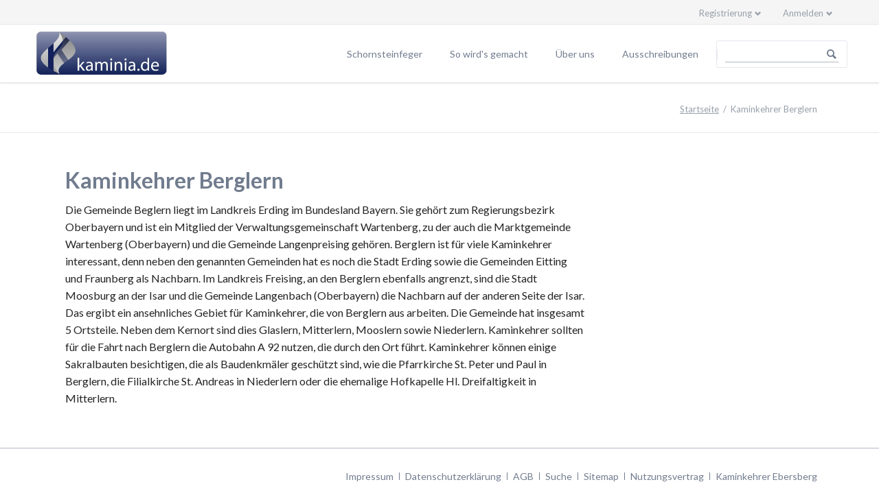

--- FILE ---
content_type: text/html; charset=utf-8
request_url: https://kaminia.de/kaminkehrer-berglern.html
body_size: 3497
content:
<!DOCTYPE html>
<html lang="de">
<head>
<meta charset="utf-8">
<title>Kaminkehrer Berglern - kaminia</title>
<base href="https://kaminia.de/">
<meta name="robots" content="index,follow">
<meta name="description" content="Mit kaminia können Sie den Kaminkehrer online bestellen. Jetzt auch für Kaminkehrerarbeiten in Berglern.">
<meta name="keywords" content="Kaminkehrer Berglern, Kaminkehrer, Berglern">
<meta name="generator" content="Contao Open Source CMS">
<meta name="time" content="21.01.2026 17:57">
<link rel="shortcut icon" type="image/x-icon" href="files/kaminia/img/favicon/favicon.png">
<link rel="apple-touch-icon" href="files/kaminia/img/favicon/favicon_32.png" />
<link rel="apple-touch-icon" sizes="76x76" href="files/kaminia/img/favicon/favicon_76.png" />
<link rel="apple-touch-icon" sizes="120x120" href="files/kaminia/img/favicon/favicon_120.png" />
<link rel="apple-touch-icon" sizes="152x152" href="files/kaminia/img/favicon/favicon_152.png" />
<link rel="stylesheet" href="https://fonts.googleapis.com/css?family=Lato:300,400,700">
<link rel="stylesheet" href="assets/css/4d8df64d3d13.css">
<script src="assets/js/c51b522cc41e.js"></script>
<meta name="viewport" content="width=device-width,initial-scale=1">
<!--[if lt IE 9]><script src="assets/html5shiv/3.7.2/html5shiv.js"></script><![endif]-->
</head>
<body id="top" class="mac chrome blink ch131 tao-sidebar-right">
<!--[if lt IE 8]>
<p>You are using an outdated browser. <a href="http://whatbrowser.org/">Upgrade your browser today</a>.</p>
<![endif]-->
<div class="page">
<header class="page-header">
<div class="header-bar">
<div class="header-bar-inner">
<div class="icon-buttons ce_rsce_kaminia_icon_buttons header-links -right -secondary">
<ul>
</ul>
</div>
<!-- indexer::stop -->
<div class="mod_login header-login one_column tableless login block">
<h3>Anmelden</h3>
<form action="kaminkehrer-berglern.html" id="tl_login" method="post">
<div class="formbody">
<input type="hidden" name="FORM_SUBMIT" value="tl_login">
<input type="hidden" name="REQUEST_TOKEN" value="b8ca820c3def12497612968b7f7a3aac">
<label for="username">E-Mail Adresse</label>
<input type="text" name="username" id="username" class="text" value=""><br>
<label for="password">Passwort</label>
<input type="password" name="password" id="password" class="text password" value="">
<div class="checkbox_container">
<input type="checkbox" name="autologin" id="autologin" value="1" class="checkbox"> <label for="autologin">Angemeldet bleiben</label>
</div>
<div class="submit_container">
<input type="submit" class="submit" value="Anmelden">
</div>
<a href="passwort-vergessen.html" title="Passwort vergessen">Passwort vergessen</a>
</div>
</form>
</div>
<!-- indexer::continue -->
<!-- indexer::stop -->
<nav class="mod_customnav header-dropdown block">
<h3>Registrierung</h3>
<a href="kaminkehrer-berglern.html#skipNavigation103" class="invisible">Navigation überspringen</a>
<ul class="level_1">
<li class="first last">
<a href="registrierung.html" title="Registrierung" class="first last" style="color: #;">Registrierung									</a>
</li>
</ul>
<a id="skipNavigation103" class="invisible">&nbsp;</a>
</nav>
<!-- indexer::continue -->
</div>
</div>
<div class="header-navigation">
<div class="header-navigation-inner">
<!-- indexer::stop -->
<div class="ce_rsce_kaminia_logo logo">
<a href="schornsteinfeger.html">
<img src="files/kaminia/img/kaminia-logo.jpg" alt="Kaminia" width="800" height="303">
</a>
</div>
<!-- indexer::continue -->
<!-- indexer::stop -->
<nav class="mod_rocksolid_mega_menu main-navigation block" id="main-navigation">
<a href="kaminkehrer-berglern.html#skipNavigation113" class="invisible">Navigation überspringen</a>
<ul class="level_1">
<li class="first">
<a href="schornsteinfeger.html" title="Schornsteinfeger" class="first" style="color: #;">Schornsteinfeger									</a>
</li>
<li>
<a href="so-wird-es-gemacht.html" title="So wird's gemacht" style="color: #;">So wird's gemacht									</a>
</li>
<li>
<a href="ueber-uns.html" title="Über uns" style="color: #;">Über uns									</a>
</li>
<li class="last">
<a href="ausschreibungsliste.html" title="Ausschreibungen" class="last" style="color: #;">Ausschreibungen									</a>
</li>
</ul>
<a id="skipNavigation113" class="invisible">&nbsp;</a>
</nav>
<!-- indexer::continue -->
<!-- indexer::stop -->
<form action="search.html" method="get" class="ce_rsce_kaminia_nav_search main-navigation-search">
<input type="search" name="keywords" placeholder="" />
<button type="submit"></button>
</form>
<!-- indexer::continue -->
</div>
</div>
<div class="main-navigation-mobile">
<!-- indexer::stop -->
<form action="search.html" method="get" class="ce_rsce_kaminia_nav_search main-navigation-mobile-search">
<input type="search" name="keywords" placeholder="" />
<button type="submit"></button>
</form>
<!-- indexer::continue -->
<!-- indexer::stop -->
<nav class="mod_navigation block">
<a href="kaminkehrer-berglern.html#skipNavigation118" class="invisible">Navigation überspringen</a>
<ul class="level_1">
<li class="first"><a href="schornsteinfeger.html" title="Schornsteinfeger" class="first">Schornsteinfeger</a></li>
<li><a href="so-wird-es-gemacht.html" title="So wird's gemacht">So wird's gemacht</a></li>
<li><a href="ueber-uns.html" title="Über uns">Über uns</a></li>
<li class="last"><a href="ausschreibungsliste.html" title="Ausschreibungen" class="last">Ausschreibungen</a></li>
</ul>
<a id="skipNavigation118" class="invisible">&nbsp;</a>
</nav>
<!-- indexer::continue -->
<ul class="icon-links ce_rsce_kaminia_icon_links main-navigation-mobile-icons">
</ul>
</div>			</header>
<div class="custom">
<div id="Tagline">
<div class="inside">
<div class="tagline">
<div class="tagline-inner">
<div class="centered-wrapper ce_rsce_kaminia_centered_wrapper_start " style=" ">
<div class="centered-wrapper-inner">
<!-- indexer::stop -->
<div class="mod_breadcrumb block">
<ul>
<li class="first"><a href="schornsteinfeger.html" title="kaminia">Startseite</a></li>
<li class="active last">Kaminkehrer Berglern</li>
</ul>
</div>
<!-- indexer::continue -->
</div>
</div>
</div>
</div>
</div>
</div>
</div>
<div class="content-wrapper">
<section role="main" class="main-content">
<div class="mod_article first last block" id="kaminkehrer-berglern">
<h1 class="ce_headline first">
Kaminkehrer Berglern</h1>
<div class="ce_text last block">
<div>Die Gemeinde Beglern liegt im Landkreis Erding im Bundesland Bayern. Sie gehört zum Regierungsbezirk Oberbayern und ist ein Mitglied der Verwaltungsgemeinschaft Wartenberg, zu der auch die Marktgemeinde Wartenberg (Oberbayern) und die Gemeinde Langenpreising gehören. Berglern ist für viele Kaminkehrer interessant, denn neben den genannten Gemeinden hat es noch die Stadt Erding sowie die Gemeinden Eitting und Fraunberg als Nachbarn. Im Landkreis Freising, an den Berglern ebenfalls angrenzt, sind die Stadt Moosburg an der Isar und die Gemeinde Langenbach (Oberbayern) die Nachbarn auf der anderen Seite der Isar. Das ergibt ein ansehnliches Gebiet für Kaminkehrer, die von Berglern aus arbeiten. Die Gemeinde hat insgesamt 5 Ortsteile. Neben dem Kernort sind dies Glaslern, Mitterlern, Mooslern sowie Niederlern. Kaminkehrer sollten für die Fahrt nach Berglern die Autobahn A 92 nutzen, die durch den Ort führt. Kaminkehrer können einige Sakralbauten besichtigen, die als Baudenkmäler geschützt sind, wie die Pfarrkirche St. Peter und Paul in Berglern, die Filialkirche St. Andreas in Niederlern oder die ehemalige Hofkapelle Hl. Dreifaltigkeit in Mitterlern.</div>
</div>
</div>
</section>
</div>
<footer class="page-footer">
<div class="centered-wrapper ce_rsce_kaminia_centered_wrapper_start  -border-top" style=" ">
<div class="centered-wrapper-inner">
<!-- indexer::stop -->
<nav class="mod_customnav footer-links block">
<a href="kaminkehrer-berglern.html#skipNavigation99" class="invisible">Navigation überspringen</a>
<ul class="level_1">
<li class="first"><a href="impressum.html" title="Impressum" class="first">Impressum</a></li>
<li><a href="datenschutz.html" title="Datenschutzerklärung">Datenschutzerklärung</a></li>
<li><a href="agb.html" title="AGB">AGB</a></li>
<li><a href="search.html" title="Suche">Suche</a></li>
<li><a href="sitemap.html" title="Sitemap">Sitemap</a></li>
<li><a href="nutzungsvertrag.html" title="Nutzungsvertrag">Nutzungsvertrag</a></li>
<li class="last"><a href="kaminkehrer-ebersberg.html" title="Kaminkehrer Ebersberg" class="last">Kaminkehrer Ebersberg</a></li>
</ul>
<a id="skipNavigation99" class="invisible">&nbsp;</a>
</nav>
<!-- indexer::continue -->
</div>
</div>
</footer>
</div>
<script src="assets/jquery/ui/1.11.4/jquery-ui.min.js"></script>
<script>(function($){$(document).ready(function(){$(document).accordion({active:!1,heightStyle:'content',header:'div.toggler',collapsible:!0});var activate=function(tog){var tgs=$('div.toggler');tgs.removeClass('active');tog.addClass('active');tgs.next('div.accordion').attr('aria-hidden','true');tog.next('div.accordion').attr('aria-hidden','false')};$('div.toggler').focus(function(){$('div.toggler').attr('tabindex',0);$(this).attr('tabindex',-1)}).blur(function(){$(this).attr('tabindex',0)}).click(function(){activate($(this))}).keypress(function(event){if(event.keyCode==13)activate($(this))})})})(jQuery)</script>
<script src="assets/jquery/colorbox/1.6.1/js/colorbox.min.js"></script>
<script>(function($){$(document).ready(function(){$('a[data-lightbox]').map(function(){$(this).colorbox({loop:!1,rel:$(this).attr('data-lightbox'),maxWidth:'95%',maxHeight:'95%'})})})})(jQuery)</script>
<script src="assets/jquery/mediaelement/2.21.2/js/mediaelement-and-player.min.js"></script>
<script>(function($){$(document).ready(function(){$('video:not(.no-mejs),audio:not(.no-mejs)').mediaelementplayer({videoWidth:'100%',videoHeight:'100%',pluginPath:'/assets/jquery/mediaelement/2.21.2/',flashName:'legacy/flashmediaelement.swf',silverlightName:'legacy/silverlightmediaelement.xap'})})})(jQuery)</script>
<script src="assets/swipe/2.0/js/swipe.min.js"></script>
<script>(function($){$(document).ready(function(){$('.ce_sliderStart').each(function(i,cte){var s=$('.content-slider',cte)[0],c=s.getAttribute('data-config').split(',');new Swipe(s,{'auto':parseInt(c[0]),'speed':parseInt(c[1]),'startSlide':parseInt(c[2]),'continuous':parseInt(c[3]),'menu':$('.slider-control',cte)[0]})})})})(jQuery)</script>
<script src="files/kaminia/js/script.js"></script>
</body>
</html>

--- FILE ---
content_type: application/javascript
request_url: https://kaminia.de/files/kaminia/js/script.js
body_size: 7222
content:
// must be loaded at the end of the body element
(function(){
	var addEvent = function(element, events, func){
			events = events.split(' ');
			for (var i = 0; i < events.length; i++) {
				if(element.addEventListener){
					element.addEventListener(events[i], func, false);
				}
				else{
					element.attachEvent('on'+events[i], func);
				}
			}
		},
		eventPreventDefault = function(event){
			event = event || window.event;
			if(event.preventDefault){
				event.preventDefault();
			}
			else{
				event.returnValue = false;
			}
		},
		elementMatches = function(element, selector) {
			var methods = ['matches', 'matchesSelector', 'msMatchesSelector', 'mozMatchesSelector', 'webkitMatchesSelector'];
			for (var i = 0; i < methods.length; i++) {
				if (methods[i] in element) {
					return element[methods[i]](selector);
				}
			}
			return false;
		},
		addClass = function(element, className) {
			var elements = ('length' in element && !('className' in element))
				? element
				: [element];
			for (var i = 0; i < elements.length; i++) {
				if (!hasClass(elements[i], className)) {
					elements[i].className += ' ' + className;
				}
			}
		},
		removeClass = function(element, className) {
			var elements = ('length' in element && !('className' in element))
				? element
				: [element];
			for (var i = 0; i < elements.length; i++) {
				if (hasClass(elements[i], className)) {
					elements[i].className = elements[i].className.replace(new RegExp('(?:^|\\s+)' + className + '(?:$|\\s+)'), ' ');
				}
			}
		},
		hasClass = function(element, className) {
			return !!element.className.match('(?:^|\\s)' + className + '(?:$|\\s)');
		},
		toggleClass = function(element, className) {
			return hasClass(element, className)
				? removeClass(element, className)
				: addClass(element, className);
		},
		getZoomLevel = function() {
			if (document.documentElement.clientWidth && window.innerWidth){
				return document.documentElement.clientWidth / window.innerWidth;
			}
			return 1;
		},
		navMain = document.getElementById('main-navigation'),
		navMainLis, i, element, navMainTouched, touchUsed;

	// Main navigation search
	(function(elements){
		for (var i = 0; i < elements.length; i++) {
			addEvent(elements[i].getElementsByTagName('input')[0], 'focus', function(){
				addClass(this.parentNode, 'focus');
			});
			addEvent(elements[i].getElementsByTagName('button')[0], 'focus', function(){
				addClass(this.parentNode, 'focus');
			});
			addEvent(elements[i].getElementsByTagName('input')[0], 'blur', function(){
				removeClass(this.parentNode, 'focus');
			});
			addEvent(elements[i].getElementsByTagName('button')[0], 'blur', function(){
				removeClass(this.parentNode, 'focus');
			});
		}
	})(document.querySelectorAll && document.querySelectorAll('.main-navigation-search'));

	// Dropdown fix for all touch devices
	if(window.Modernizr && Modernizr.touch){
		if(navMain && navMain.getElementsByTagName('ul').length){
			// devices supporting touch events may not mean touch input is used
			// e.g. touch enabled laptops running Windows 8
			addEvent(navMain, 'touchstart', function(event) {
				touchUsed = true;
			});
			navMainLis = navMain.getElementsByTagName('ul')[0].childNodes;
			for(i = 0; i < navMainLis.length; i++){
				if(navMainLis[i].nodeName && navMainLis[i].nodeName.toLowerCase() === 'li' && navMainLis[i].getElementsByTagName('ul').length){
					element = navMainLis[i].getElementsByTagName('a');
					if(element && (element = element[0])){
						addEvent(element, 'click', function(event){
							if(navMainTouched !== this && touchUsed){
								navMainTouched = this;
								eventPreventDefault(event);
							}
						});
					}
				}
			}
		}
	}

	// Fixed elements
	(function(header, tagline) {

		if (!header) {
			return;
		}

		var nav = header.querySelector('.header-navigation-inner');
		var bar = header.querySelector('.header-bar');
		var originalHeight;
		var originalNavHeight;
		var originalBarHeight;
		var minNavHeight;
		var minBarHeight;

		var resetStyles = function() {
			removeClass(header, 'is-fixed');
			header.parentNode.style.paddingTop = '';
			if (nav) {
				nav.style.height = '';
			}
			if (bar) {
				bar.style.overflow = '';
				bar.style.height = '';
			}
			if (tagline) {
				tagline.parentNode.style.overflow = '';
				tagline.style.transform = tagline.style.WebkitTransform = '';
				tagline.style.opacity = '';
			}
		};

		var updateOriginalValues = function() {
			resetStyles();
			originalHeight = header.offsetHeight;
			originalNavHeight = nav && nav.offsetHeight;
			originalBarHeight = bar && bar.offsetHeight;
			if (nav) {
				nav.style.height = 0;
			}
			if (bar) {
				bar.style.height = 0;
			}
			minNavHeight = nav && nav.offsetHeight;
			minBarHeight = bar && bar.offsetHeight;
			if (nav) {
				nav.style.height = '';
			}
			if (bar) {
				bar.style.height = '';
			}
		};

		updateOriginalValues();

		var scroll = function() {

			if (getZoomLevel() > 1.01 || (window.matchMedia && window.matchMedia("(max-width: 900px)").matches)) {
				resetStyles();
				return;
			}

			var taglineHeight = tagline && tagline.offsetHeight;
			var documentHeight = window.innerHeight || document.documentElement.clientHeight;
			var offset = window.pageYOffset || document.documentElement.scrollTop || 0;

			// Only allow scroll positions inside the possible range
			offset = Math.min(
				document.documentElement.scrollHeight - documentHeight,
				offset
			);
			offset = Math.max(0, offset);

			addClass(header, 'is-fixed');
			header.parentNode.style.paddingTop = originalHeight + 'px';

			if (nav) {
				nav.style.height = Math.max(minNavHeight, originalNavHeight - offset) + 'px';
				offset -= originalNavHeight - Math.max(minNavHeight, originalNavHeight - offset);
			}

			if (bar) {
				if (offset > 0) {
					bar.style.overflow = 'hidden';
				}
				else {
					bar.style.overflow = '';
				}
				bar.style.height = Math.max(minBarHeight, originalBarHeight - offset) + 'px';
				offset -= originalBarHeight - Math.max(minBarHeight, originalBarHeight - offset);
			}

			if (tagline) {
				if (
					offset > 0
					&& offset < taglineHeight
					&& taglineHeight + originalHeight < documentHeight
				) {
					tagline.parentNode.style.overflow = 'hidden';
					tagline.style.transform = tagline.style.WebkitTransform =
						'translate3d(0,'
						+ Math.round(Math.min(offset, taglineHeight) / 2) + 'px,0)';
					tagline.style.opacity = (taglineHeight - (offset / 1.5)) / taglineHeight;
				}
				else {
					tagline.parentNode.style.overflow = '';
					tagline.style.transform = tagline.style.WebkitTransform = '';
					tagline.style.opacity = '';
				}
			}

		};

		addEvent(window, 'resize load', updateOriginalValues);
		addEvent(window, 'scroll resize load', scroll);
		scroll();

	})(
		document.querySelector && document.querySelector('.page-header'),
		document.querySelector && document.querySelector('.tagline-inner')
	);

	// Mobile navigation
	(function(nav, page) {
		if (!nav) {
			return;
		}
		document.body.insertBefore(nav, document.body.firstChild);
		var navLink;
		var isOpened;
		var open, close;
		var updateHeight = function() {
			if (!isOpened) {
				return;
			}
			if (!nav.offsetHeight) {
				// Close the nav if it is not visible anymore
				return close();
			}
			nav.style.minHeight = 0;
			page.style.height = Math.max((window.innerHeight || document.documentElement.clientHeight), nav.offsetHeight) + 'px';
			page.style.position = 'relative';
			page.style.overflow = 'hidden';
			nav.style.minHeight = '';
		};
		open = function() {
			isOpened = true;
			addClass(nav, 'is-active');
			updateHeight();
		};
		close = function() {
			isOpened = false;
			removeClass(nav, 'is-active');
			page.style.height = '';
			page.style.position = '';
			page.style.overflow = '';
		};
		addEvent(window, 'resize', updateHeight);
		addClass(nav, 'is-enabled');
		navLink = document.createElement('a');
		navLink.innerHTML = 'navigation';
		navLink.href = '';
		addClass(navLink, 'main-navigation-mobile-open');
		addEvent(navLink, 'click', function(event) {
			eventPreventDefault(event);
			if (hasClass(nav, 'is-active')) {
				close();
			}
			else {
				open();
			}
		});
		nav.parentNode.insertBefore(navLink, nav);
		closeButton = document.createElement('button');
		closeButton.innerHTML = 'close';
		addClass(closeButton, 'main-navigation-mobile-close');
		addEvent(closeButton, 'click', function(event) {
			if (isOpened) {
				close();
			}
			eventPreventDefault(event);
		});
		nav.appendChild(closeButton);
		var uls = nav.querySelectorAll('ul ul');
		var button;
		var buttonOnClick = function(event) {
			toggleClass(this.parentNode, 'is-expanded');
			toggleClass(this.parentNode, 'is-collapsed');
			updateHeight();
		};
		for (var i = 0; i < uls.length; i++) {
			button = document.createElement('button');
			button.innerHTML = 'expand';
			button.className = 'main-navigation-mobile-expand';
			addEvent(button, 'click', buttonOnClick);
			uls[i].parentNode.insertBefore(button, uls[i]);
			if (hasClass(uls[i].parentNode, 'active') || hasClass(uls[i].parentNode, 'trail')) {
				addClass(uls[i].parentNode, 'is-expanded');
			}
			else {
				addClass(uls[i].parentNode, 'is-collapsed');
			}
		}
	})(
		document.querySelector && document.querySelector('.main-navigation-mobile'),
		document.querySelector && document.querySelector('.page')
	);

	// Animations
	(function(elements) {

		if (!window.Modernizr || !Modernizr.csstransitions) {
			return;
		}

		var getCounterValue = function(data, multiplier) {
			var value = data.number * multiplier;
			return data.prefix
				+ value.toFixed(data.precision).split('.').join(data.separator)
				+ data.suffix;
		};

		var initCounterAnimation = function(element) {
			if (!element.counterAnimationData) {
				var value = element.innerHTML;
				var matches = /^(.*?)(-?[0-9,.]*\d)(.*)$/.exec(value);
				if (!matches || !matches.length) {
					return;
				}
				var separator = matches[2].indexOf(',') > 0 ? ',' : '.';
				matches[2] = matches[2].split(',').join('.');
				if (isNaN(matches[2] * 1)) {
					return;
				}
				element.counterAnimationData = {
					original: value,
					prefix: matches[1],
					suffix: matches[3],
					number: matches[2] * 1,
					precision: Math.max(
						0,
						matches[2].length - matches[2].split('.')[0].length - 1
					),
					separator: separator,
					duration: (element.getAttribute('data-animation-duration') || 1000) * 1
				};
			}
			element.innerHTML = getCounterValue(element.counterAnimationData, 0);
		};

		var counterAnimations = [];

		var runCounterAnimation = function() {
			var animations = [];
			var animation;
			var multiplier;
			for (var i = 0; i < counterAnimations.length; i++) {
				animation = counterAnimations[i];
				multiplier = Math.min(1, (
					new Date().getTime() - animation.start
				) / animation.data.duration);
				if (multiplier < 1) {
					animation.element.innerHTML = getCounterValue(
						animation.data,
						multiplier
					);
					animations.push(animation);
				}
				else {
					animation.element.innerHTML = animation.data.original;
				}
			}
			counterAnimations = animations;
			if (window.requestAnimationFrame && counterAnimations.length) {
				window.requestAnimationFrame(runCounterAnimation);
			}
		};

		var startCounterAnimation = function(element) {
			if (window.requestAnimationFrame && !counterAnimations.length) {
				window.requestAnimationFrame(runCounterAnimation);
			}
			counterAnimations.push({
				element: element,
				data: element.counterAnimationData,
				start: new Date().getTime()
			});
		};

		var update = function() {
			var rect;
			for (var i = 0; i < elements.length; i++) {
				rect = elements[i].getBoundingClientRect();
				if (rect.top < (window.innerHeight || document.documentElement.clientHeight) * 0.8) {
					if (elements[i].counterAnimationData && !hasClass(elements[i], 'in-view')) {
						if (!hasClass(elements[i], 'has-shown') || elementMatches(elements[i], '.does-repeat *, .does-repeat')) {
							startCounterAnimation(elements[i]);
						}
					}
					addClass(elements[i], 'in-view');
					addClass(elements[i], 'has-shown');
					removeClass(elements[i], 'not-in-view');
				}
				else if(rect.top > (window.innerHeight || document.documentElement.clientHeight) * 1.2) {
					if (elements[i].counterAnimationData && !hasClass(elements[i], 'not-in-view') && elementMatches(elements[i], '.does-repeat *, .does-repeat')) {
						initCounterAnimation(elements[i]);
					}
					addClass(elements[i], 'not-in-view');
					removeClass(elements[i], 'in-view');
				}
			}
		};

		var filteredElements = [];
		for (var i = 0; i < elements.length; i++) {
			if (!elementMatches(elements[i], '.not-animated *, .not-animated')) {
				filteredElements.push(elements[i]);
				if (hasClass(elements[i], '-counter')) {
					initCounterAnimation(elements[i]);
				}
			}
		}
		elements = filteredElements;

		if (!elements.length) {
			return;
		}

		addClass(elements, 'not-in-view');

		addEvent(window, 'scroll', update);
		addEvent(window, 'resize', update);
		addEvent(window, 'load', update);
		setTimeout(update, 0);

		if (window.requestAnimationFrame) {
			window.requestAnimationFrame(runCounterAnimation);
		}
		else {
			setInterval(runCounterAnimation, 16);
		}

	})(document.querySelectorAll && document.querySelectorAll('.is-animated'));

	// Background videos
	(function(elements) {
		if (!elements || !elements.length || !navigator.userAgent.match(/(iPhone|iPod)/)) {
			return;
		}
		for (var i = 0; i < elements.length; i++) {
			if (elements[i].poster) {
				elements[i].parentNode.style.backgroundImage = 'url("' + elements[i].poster + '")';
			}
			elements[i].parentNode.removeChild(elements[i]);
		}
	})(document.querySelectorAll && document.querySelectorAll('.centered-wrapper-background > video'));

	// Moving backgrounds
	(function(elements) {
		if (!elements || !elements.length || navigator.userAgent.match(/(iPad|iPhone|iPod)/)) {
			return;
		}
		addEvent(window, 'mousemove', function(event) {
			var percentage;
			for (var i = 0; i < elements.length; i++) {
				percentage = event.clientX / (
					window.innerWidth ||
					document.documentElement.clientWidth
				);
				if (hasClass(elements[i].parentNode, '-background-mousemove')) {
					percentage = 1 - percentage;
				}
				percentage = Math.max(0, Math.min(1, percentage));
				elements[i].style.transform =
					elements[i].style.webkitTransform =
					'translate3d(' + (percentage * -10) + '%, 0, 0)';
			}
		});
	})(document.querySelectorAll && document.querySelectorAll('.-background-mousemove-inverted > .centered-wrapper-background, .-background-mousemove > .centered-wrapper-background'));

	// Parallax backgrounds
	(function(elements) {

		if (!elements || !elements.length || navigator.userAgent.match(/(iPad|iPhone|iPod)/)) {
			return;
		}

		var imageCache = [];

		var update = function(event) {

			var windowHeight = window.innerHeight || document.documentElement.clientHeight;

			// Get all dimensions from the browser before applying styles for better performance
			var parentRects = [];
			for (var i = 0; i < elements.length; i++) {
				parentRects[i] = elements[i].parentNode.getBoundingClientRect();
				if (!('width' in parentRects[i]) || !('height' in parentRects[i])) {
					return;
				}
			}

			var position, height;
			for (i = 0; i < elements.length; i++) {
				// Skip invisible elements
				if (parentRects[i].bottom < 0 || parentRects[i].top > windowHeight) {
					continue;
				}
				height = 0;
				if (imageCache[i].width && imageCache[i].height) {
					height = imageCache[i].height / imageCache[i].width * parentRects[i].width;
				}
				height = Math.round(Math.max(
					height,
					Math.min(parentRects[i].height, windowHeight) * 1.1
				));
				elements[i].style.bottom = 'auto';
				elements[i].style.height = height + 'px';
				if (height < windowHeight) {
					position = parentRects[i].top / (windowHeight - parentRects[i].height)
						* -(height - parentRects[i].height);
				}
				else {
					position = (windowHeight - parentRects[i].top) / (windowHeight + parentRects[i].height)
						* -(height - parentRects[i].height);
				}
				elements[i].style.transform =
				elements[i].style.webkitTransform =
					'translate3d(0, ' + Math.round(position) + 'px, 0)';
			}

		};
		addEvent(window, 'scroll resize', update);

		for (var i = 0; i < elements.length; i++) {
			imageCache[i] = new Image();
			addEvent(imageCache[i], 'load', update);
			imageCache[i].src = elements[i].getAttribute
				&& elements[i].getAttribute('data-image-url');
		}

	})(document.querySelectorAll && document.querySelectorAll('.-background-parallax > .centered-wrapper-background'));

	// Header login
	(function(elements) {
		if (!elements || !elements.length) {
			return;
		}
		var click = function(event) {
			eventPreventDefault(event);
			toggleClass(this.parentNode, 'is-active');
			var input = this.parentNode.querySelector('input[type=text]');
			if (input && hasClass(this.parentNode, 'is-active')) {
				input.focus();
			}
			else {
				this.blur();
			}
		};
		var headline;
		var button;
		for (var i = 0; i < elements.length; i++) {
			headline = elements[i].querySelector('h1, h2, h3, h4, h5, h6');
			if (headline) {
				headline.setAttribute('tabindex', '0');
				addEvent(headline, 'click', click);
				if (
					hasClass(elements[i], 'logout')
					&& (button = elements[i].querySelector('input[type=submit]'))
				) {
					headline.innerHTML = button.value;
				}
			}
			if (elements[i].querySelector('.error')) {
				addClass(elements[i], 'is-active');
			}
		}
	})(document.querySelectorAll && document.querySelectorAll('.header-login'));

	// Header Dropdown touch support
	(function(elements) {
		if (!elements || !elements.length) {
			return;
		}
		var headline;
		for (var i = 0; i < elements.length; i++) {
			headline = elements[i].querySelector('h1, h2, h3, h4, h5, h6');
			if (headline) {
				headline.setAttribute('tabindex', '0');
				addEvent(headline, 'click', function() {});
			}
		}
	})(document.querySelectorAll && document.querySelectorAll('.header-dropdown'));

	// Rotating boxes touch support
	(function(elements) {
		if (!elements || !elements.length) {
			return;
		}
		for (var i = 0; i < elements.length; i++) {
			addEvent(elements[i], 'touchend', function(event) {
				if (event.target && hasClass(event.target, 'rotating-boxes-item-link')) {
					return;
				}
				eventPreventDefault(event);
				toggleClass(this, 'hover');
			});
		}
	})(document.querySelectorAll && document.querySelectorAll('.rotating-boxes-item'));

})();

// IE8 icon font bug (http://stackoverflow.com/a/10557782)
if((function(){
	var div = document.createElement('div');
	div.innerHTML = '<!--[if lt IE 9]><br><![endif]-->';
	return div.getElementsByTagName('br')[0];
})()){
	(function(){
		var head = document.getElementsByTagName('head')[0],
		    style = document.createElement('style');
		style.type = 'text/css';
		style.styleSheet.cssText = ':before,:after{content:none !important';
		head.appendChild(style);
		setTimeout(function(){
			head.removeChild(style);
		}, 0);
	})();
}

/*
 * jQuery EasIng v1.1.2 - http://gsgd.co.uk/sandbox/jquery.easIng.php
 *
 * Uses the built In easIng capabilities added In jQuery 1.1
 * to offer multiple easIng options
 *
 * Copyright (c) 2007 George Smith
 * Licensed under the MIT License:
 *   http://www.opensource.org/licenses/mit-license.php
 */

// t: current time, b: begInnIng value, c: change In value, d: duration

jQuery.extend( jQuery.easing,
{
	easeInQuad: function (x, t, b, c, d) {
		return c*(t/=d)*t + b;
	},
	easeOutQuad: function (x, t, b, c, d) {
		return -c *(t/=d)*(t-2) + b;
	},
	easeInOutQuad: function (x, t, b, c, d) {
		if ((t/=d/2) < 1) return c/2*t*t + b;
		return -c/2 * ((--t)*(t-2) - 1) + b;
	},
	easeInCubic: function (x, t, b, c, d) {
		return c*(t/=d)*t*t + b;
	},
	easeOutCubic: function (x, t, b, c, d) {
		return c*((t=t/d-1)*t*t + 1) + b;
	},
	easeInOutCubic: function (x, t, b, c, d) {
		if ((t/=d/2) < 1) return c/2*t*t*t + b;
		return c/2*((t-=2)*t*t + 2) + b;
	},
	easeInQuart: function (x, t, b, c, d) {
		return c*(t/=d)*t*t*t + b;
	},
	easeOutQuart: function (x, t, b, c, d) {
		return -c * ((t=t/d-1)*t*t*t - 1) + b;
	},
	easeInOutQuart: function (x, t, b, c, d) {
		if ((t/=d/2) < 1) return c/2*t*t*t*t + b;
		return -c/2 * ((t-=2)*t*t*t - 2) + b;
	},
	easeInQuint: function (x, t, b, c, d) {
		return c*(t/=d)*t*t*t*t + b;
	},
	easeOutQuint: function (x, t, b, c, d) {
		return c*((t=t/d-1)*t*t*t*t + 1) + b;
	},
	easeInOutQuint: function (x, t, b, c, d) {
		if ((t/=d/2) < 1) return c/2*t*t*t*t*t + b;
		return c/2*((t-=2)*t*t*t*t + 2) + b;
	},
	easeInSine: function (x, t, b, c, d) {
		return -c * Math.cos(t/d * (Math.PI/2)) + c + b;
	},
	easeOutSine: function (x, t, b, c, d) {
		return c * Math.sin(t/d * (Math.PI/2)) + b;
	},
	easeInOutSine: function (x, t, b, c, d) {
		return -c/2 * (Math.cos(Math.PI*t/d) - 1) + b;
	},
	easeInExpo: function (x, t, b, c, d) {
		return (t==0) ? b : c * Math.pow(2, 10 * (t/d - 1)) + b;
	},
	easeOutExpo: function (x, t, b, c, d) {
		return (t==d) ? b+c : c * (-Math.pow(2, -10 * t/d) + 1) + b;
	},
	easeInOutExpo: function (x, t, b, c, d) {
		if (t==0) return b;
		if (t==d) return b+c;
		if ((t/=d/2) < 1) return c/2 * Math.pow(2, 10 * (t - 1)) + b;
		return c/2 * (-Math.pow(2, -10 * --t) + 2) + b;
	},
	easeInCirc: function (x, t, b, c, d) {
		return -c * (Math.sqrt(1 - (t/=d)*t) - 1) + b;
	},
	easeOutCirc: function (x, t, b, c, d) {
		return c * Math.sqrt(1 - (t=t/d-1)*t) + b;
	},
	easeInOutCirc: function (x, t, b, c, d) {
		if ((t/=d/2) < 1) return -c/2 * (Math.sqrt(1 - t*t) - 1) + b;
		return c/2 * (Math.sqrt(1 - (t-=2)*t) + 1) + b;
	},
	easeInElastic: function (x, t, b, c, d) {
		var s=1.70158;var p=0;var a=c;
		if (t==0) return b;  if ((t/=d)==1) return b+c;  if (!p) p=d*.3;
		if (a < Math.abs(c)) { a=c; var s=p/4; }
		else var s = p/(2*Math.PI) * Math.asin (c/a);
		return -(a*Math.pow(2,10*(t-=1)) * Math.sin( (t*d-s)*(2*Math.PI)/p )) + b;
	},
	easeOutElastic: function (x, t, b, c, d) {
		var s=1.70158;var p=0;var a=c;
		if (t==0) return b;  if ((t/=d)==1) return b+c;  if (!p) p=d*.3;
		if (a < Math.abs(c)) { a=c; var s=p/4; }
		else var s = p/(2*Math.PI) * Math.asin (c/a);
		return a*Math.pow(2,-10*t) * Math.sin( (t*d-s)*(2*Math.PI)/p ) + c + b;
	},
	easeInOutElastic: function (x, t, b, c, d) {
		var s=1.70158;var p=0;var a=c;
		if (t==0) return b;  if ((t/=d/2)==2) return b+c;  if (!p) p=d*(.3*1.5);
		if (a < Math.abs(c)) { a=c; var s=p/4; }
		else var s = p/(2*Math.PI) * Math.asin (c/a);
		if (t < 1) return -.5*(a*Math.pow(2,10*(t-=1)) * Math.sin( (t*d-s)*(2*Math.PI)/p )) + b;
		return a*Math.pow(2,-10*(t-=1)) * Math.sin( (t*d-s)*(2*Math.PI)/p )*.5 + c + b;
	},
	easeInBack: function (x, t, b, c, d, s) {
		if (s == undefined) s = 1.70158;
		return c*(t/=d)*t*((s+1)*t - s) + b;
	},
	easeOutBack: function (x, t, b, c, d, s) {
		if (s == undefined) s = 1.70158;
		return c*((t=t/d-1)*t*((s+1)*t + s) + 1) + b;
	},
	easeInOutBack: function (x, t, b, c, d, s) {
		if (s == undefined) s = 1.70158; 
		if ((t/=d/2) < 1) return c/2*(t*t*(((s*=(1.525))+1)*t - s)) + b;
		return c/2*((t-=2)*t*(((s*=(1.525))+1)*t + s) + 2) + b;
	},
	easeInBounce: function (x, t, b, c, d) {
		return c - jQuery.easing.easeOutBounce (x, d-t, 0, c, d) + b;
	},
	easeOutBounce: function (x, t, b, c, d) {
		if ((t/=d) < (1/2.75)) {
			return c*(7.5625*t*t) + b;
		} else if (t < (2/2.75)) {
			return c*(7.5625*(t-=(1.5/2.75))*t + .75) + b;
		} else if (t < (2.5/2.75)) {
			return c*(7.5625*(t-=(2.25/2.75))*t + .9375) + b;
		} else {
			return c*(7.5625*(t-=(2.625/2.75))*t + .984375) + b;
		}
	},
	easeInOutBounce: function (x, t, b, c, d) {
		if (t < d/2) return jQuery.easing.easeInBounce (x, t*2, 0, c, d) * .5 + b;
		return jQuery.easing.easeOutBounce (x, t*2-d, 0, c, d) * .5 + c*.5 + b;
	}
});


/*
|--------------------------------------------------------------------------
| UItoTop jQuery Plugin 1.2 by Matt Varone
| http://www.mattvarone.com/web-design/uitotop-jquery-plugin/
|--------------------------------------------------------------------------
*/
(function($){
	$.fn.UItoTop = function(options) {

 		var defaults = {
 			    text:'',
    			min: 200,
    			inDelay:600,
    			outDelay:400,
      			containerID: 'toTop',
    			containerHoverID: 'toTopHover',
    			scrollSpeed: 1200,
    			easingType: 'linear'
 		    },
            settings = $.extend(defaults, options),
            containerIDhash = '#' + settings.containerID,
            containerHoverIDHash = '#'+settings.containerHoverID;

		$('body').append('<a href="#" id="'+settings.containerID+'">'+settings.text+'</a>');
		$(containerIDhash).hide().on('click.UItoTop',function(){
			$('html, body').animate({scrollTop:0}, settings.scrollSpeed, settings.easingType);
			$('#'+settings.containerHoverID, this).stop().animate({'opacity': 0 }, settings.inDelay, settings.easingType);
			return false;
		})
		.prepend('<span id="'+settings.containerHoverID+'"></span>')
		.hover(function() {
				$(containerHoverIDHash, this).stop().animate({
					'opacity': 1
				}, 600, 'linear');
			}, function() { 
				$(containerHoverIDHash, this).stop().animate({
					'opacity': 0
				}, 700, 'linear');
			});

		$(window).scroll(function() {
			var sd = $(window).scrollTop();
			if(typeof document.body.style.maxHeight === "undefined") {
				$(containerIDhash).css({
					'position': 'absolute',
					'top': sd + $(window).height() - 50
				});
			}
			if ( sd > settings.min ) 
				$(containerIDhash).fadeIn(settings.inDelay);
			else 
				$(containerIDhash).fadeOut(settings.Outdelay);
		});
};
})(jQuery);

// to top
jQuery().UItoTop({ easingType: 'easeOutQuart' });
